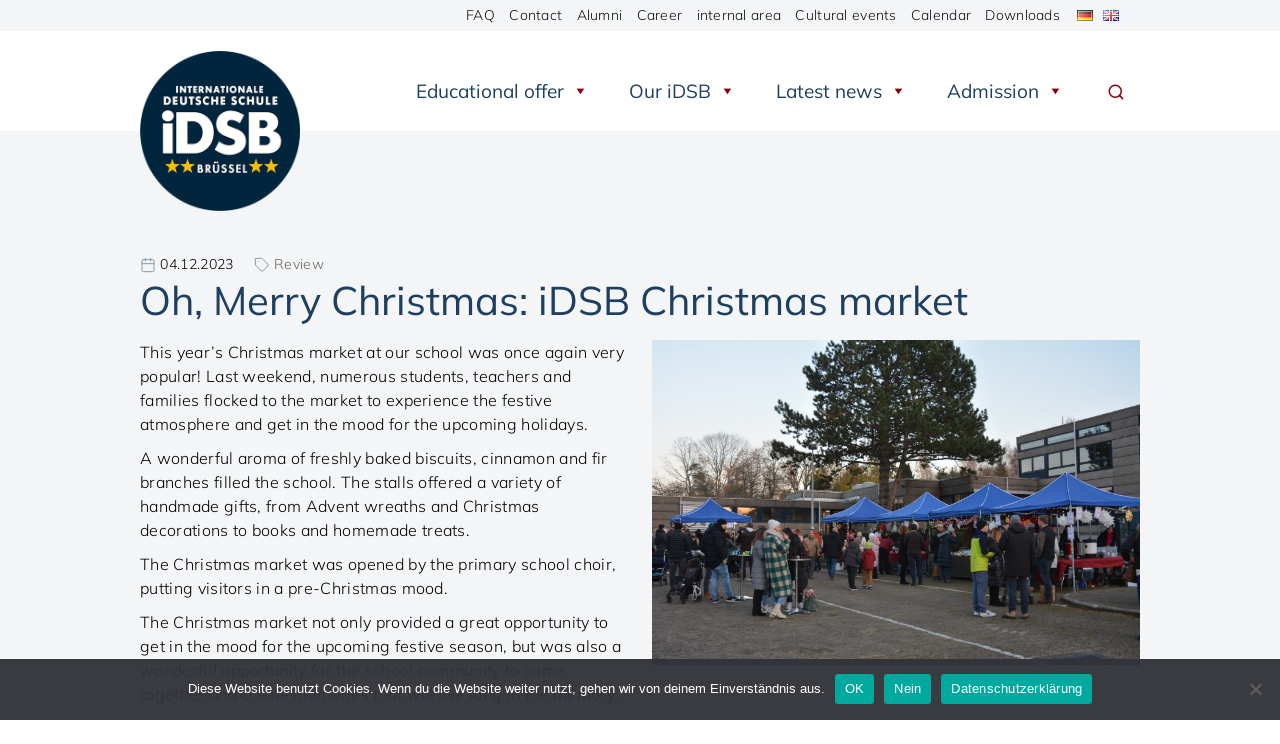

--- FILE ---
content_type: image/svg+xml
request_url: https://www.idsb.eu/wp-content/themes/fbnfrtg/assets/img/tag.svg
body_size: -8
content:
<svg xmlns="http://www.w3.org/2000/svg" width="16" height="16" viewBox="0 0 24 24" fill="none" stroke="#1e3f5f" stroke-width="1.5" stroke-linecap="round" stroke-linejoin="round"><path d="M20.59 13.41l-7.17 7.17a2 2 0 0 1-2.83 0L2 12V2h10l8.59 8.59a2 2 0 0 1 0 2.82z"></path><line x1="7" y1="7" x2="7.01" y2="7"></line></svg>